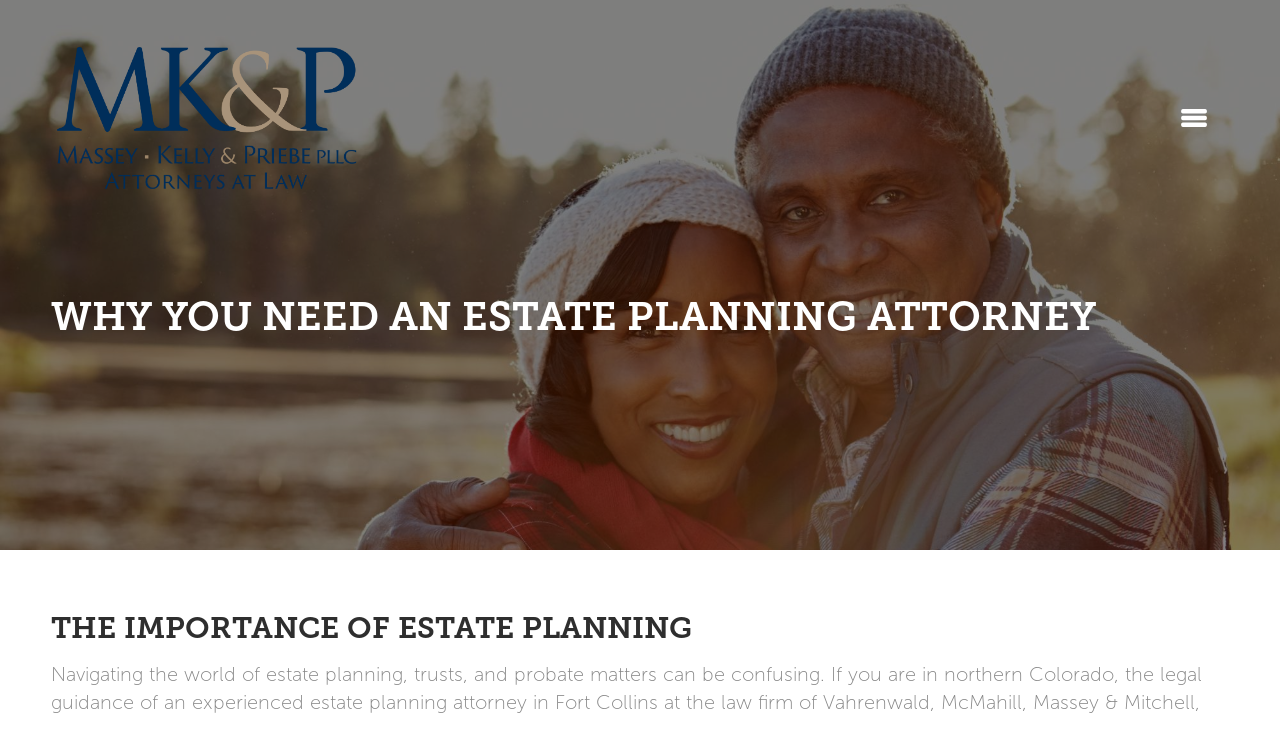

--- FILE ---
content_type: text/css; charset=utf-8
request_url: https://lawfortcollins.com/css/page?styleIds=YjFjZWYzZmQ5MGM3NGUxNDhiYTZkZTY4MjRlNDhmMDUsYmE3NTM1MTVkY2M3NDdmZTgzNTU5YTgxZmQ0MTg2NjIsZTM4NzRlMDdlOWRhNDdhZjhlNTE0OTM2ZjgxM2QwOWQsYjI2ZTVjYmI4NDM5NDhiNzhiNzVjOTE1NDhkYzc4ZTM=
body_size: 1019
content:
div.blockWrap_e3874e07e9da47af8e514936f813d09d{padding-top:240px;padding-bottom:190px;}.hasSecondaryContent .primaryAndSecondaryContainer div.blockWrap_e3874e07e9da47af8e514936f813d09d,.fullBleed .noSecondaryContent .primaryAndSecondaryContent div.blockWrap_e3874e07e9da47af8e514936f813d09d .blockContent.blockContentBleed{padding-left:0;padding-right:0}.blockWrap_e3874e07e9da47af8e514936f813d09d .contentTitle,.blockWrap_e3874e07e9da47af8e514936f813d09d .contentTitle a{color:#fff}div.blockWrap_e3874e07e9da47af8e514936f813d09d{background-color:transparent;background-position:50% 50%;}div.blockWrap_e3874e07e9da47af8e514936f813d09d{background-image:url("https://static.mywebsites360.com/dbe986b7c5c9413fbda96056952cfd25/i/f117c02441fd4dbcad91d83f3a123af4/1/5feFb8zhrk/dreamstime_xxl_71534988%20%25281%2529.jpg")}@media screen and (-o-min-device-pixel-ratio:5/4),screen and (-webkit-min-device-pixel-ratio:1.25),screen and (min-resolution:120dpi){div.blockWrap_e3874e07e9da47af8e514936f813d09d{background-image:url("https://static.mywebsites360.com/dbe986b7c5c9413fbda96056952cfd25/i/f117c02441fd4dbcad91d83f3a123af4/1/5feFb8zhrk/dreamstime_xxl_71534988%20%25281%2529.jpg")}}@media screen and (min-width:768px){div.blockWrap_e3874e07e9da47af8e514936f813d09d{background-image:url("https://static.mywebsites360.com/dbe986b7c5c9413fbda96056952cfd25/i/f117c02441fd4dbcad91d83f3a123af4/1/5feFb8zhrk/dreamstime_xxl_71534988%20%25281%2529.jpg")}}@media screen and (min-width:768px) and (-o-min-device-pixel-ratio:5/4),screen and (min-width:768px) and (-webkit-min-device-pixel-ratio:1.25),screen and (min-width:768px) and (min-resolution:120dpi){div.blockWrap_e3874e07e9da47af8e514936f813d09d{background-image:url("https://static.mywebsites360.com/dbe986b7c5c9413fbda96056952cfd25/i/f117c02441fd4dbcad91d83f3a123af4/1/5feFb8zhrk/dreamstime_xxl_71534988%20%25281%2529.jpg")}}@media screen and (min-width:1025px){div.blockWrap_e3874e07e9da47af8e514936f813d09d{background-image:url("https://static.mywebsites360.com/dbe986b7c5c9413fbda96056952cfd25/i/f117c02441fd4dbcad91d83f3a123af4/1/5feFb8zhrk/dreamstime_xxl_71534988%20%25281%2529.jpg")}}@media screen and (min-width:1025px) and (-o-min-device-pixel-ratio:5/4),screen and (min-width:1025px) and (-webkit-min-device-pixel-ratio:1.25),screen and (min-width:1025px) and (min-resolution:120dpi){div.blockWrap_e3874e07e9da47af8e514936f813d09d{background-image:url("https://static.mywebsites360.com/dbe986b7c5c9413fbda96056952cfd25/i/f117c02441fd4dbcad91d83f3a123af4/1/5feFb8zhrk/dreamstime_xxl_71534988%20%25281%2529.jpg")}}.blockWrap_e3874e07e9da47af8e514936f813d09d:before,.blockWrap_e3874e07e9da47af8e514936f813d09d > body > .plxBg-img:before,.blockWrap_e3874e07e9da47af8e514936f813d09d > .plxBg-img:before{content:'' !important;display:block !important;position:absolute;top:0;bottom:0;left:0;right:0;background:#000;opacity:.5}.blockWrap_e3874e07e9da47af8e514936f813d09d.plxBg:before{content:none !important}.blockWrap_e3874e07e9da47af8e514936f813d09d,.blockWrap_e3874e07e9da47af8e514936f813d09d .blockContent{position:relative}div.blockWrap_b26e5cbb843948b78b75c91548dc78e3{padding-top:60px;padding-bottom:60px;}.hasSecondaryContent .primaryAndSecondaryContainer div.blockWrap_b26e5cbb843948b78b75c91548dc78e3,.fullBleed .noSecondaryContent .primaryAndSecondaryContent div.blockWrap_b26e5cbb843948b78b75c91548dc78e3 .blockContent.blockContentBleed{padding-left:60px;padding-right:60px}.blockWrap_b26e5cbb843948b78b75c91548dc78e3 .contentTitle{font-size:30px;}.blockWrap_e3874e07e9da47af8e514936f813d09d .contentImg{width:100%;max-width:0;}.blockWrap_e3874e07e9da47af8e514936f813d09d .contentImg.imgShape,.blockWrap_e3874e07e9da47af8e514936f813d09d .contentImg.scMap{display:inline-block;vertical-align:middle;margin:0 auto}.blockWrap_e3874e07e9da47af8e514936f813d09d .blockContent.fixedHeightGallery .flex-container:not(.thumbsContainer){width:100%;display:inline-block;vertical-align:middle;max-width:0}@media only screen and (min-width:768px){.blockWrap_e3874e07e9da47af8e514936f813d09d .blockContent.layoutE.hasSlideshow .blockImg,.blockWrap_e3874e07e9da47af8e514936f813d09d .blockContent.layoutE.circleImages .blockImg,.blockWrap_e3874e07e9da47af8e514936f813d09d .blockContent.layoutE.squareImages .blockImg,.blockWrap_e3874e07e9da47af8e514936f813d09d .blockContent.layoutE.fixedAspectRatioImages .blockImg,.blockWrap_e3874e07e9da47af8e514936f813d09d .blockContent.layoutF.hasSlideshow .blockImg,.blockWrap_e3874e07e9da47af8e514936f813d09d .blockContent.layoutF.circleImages .blockImg,.blockWrap_e3874e07e9da47af8e514936f813d09d .blockContent.layoutF.squareImages .blockImg,.blockWrap_e3874e07e9da47af8e514936f813d09d .blockContent.layoutF.fixedAspectRatioImages .blockImg{max-width:0}}.blockWrap_e3874e07e9da47af8e514936f813d09d .carousel-slide .imgShape{width:100%;width:0}html.page_ba753515dcc747fe83559a81fd418662{background-color:#1c1c1c;background-image:url("https://static.mywebsites360.com/dbe986b7c5c9413fbda96056952cfd25/i/d5bc94cae0b84bcf85e6f12072d28240/1/5feFb8zhrk/innerbanner22.jpg");background-position:50% 0;background-size:auto;background-repeat:no-repeat;}.page_ba753515dcc747fe83559a81fd418662:before,.page_ba753515dcc747fe83559a81fd418662 > body > .plxBg-img:before,.page_ba753515dcc747fe83559a81fd418662 > .plxBg-img:before{content:'' !important;display:block !important;position:absolute;top:0;bottom:0;left:0;right:0;background:#000;opacity:.45}.page_ba753515dcc747fe83559a81fd418662.plxBg:before{content:none !important}.page_ba753515dcc747fe83559a81fd418662,.page_ba753515dcc747fe83559a81fd418662 body{position:relative}

--- FILE ---
content_type: text/css; charset=utf-8
request_url: https://lawfortcollins.com/css/custom
body_size: 712
content:
.button {padding: 10px 50px;}

/* Video Styles */

.video-container {
  background: #24282f;
  color: white;
  text-align:center;
  padding: 220px 50px;
  margin-bottom:50px;
}

#iframe-container h1 {
    font-size: 52px;
}

#iframe-container h3 {
    font-size: 20px;
}

/* Mobile Video Styles */

@media only screen and (max-width: 767px) {
    #iframe-container h1 {
        font-size: 30px;
    }
    
    #iframe-container h3 {
        font-size: 18px;
    }
    
    div#iframe-container {
        background-image: url(https://static.mywebsites360.com/dbe986b7c5c9413fbda96056952cfd25/i/b7642cd458e6497ebd794e38d32c6887/1/GCuCv726gZycFxatRJX4qr/screen2233.jpg);
    }
    
    .video-wrap {
        display: none!important;
    }
    
    .video-container {
        padding: 100px 20px 100px 20px;
    }
}

/* End Video Styles */




/* Equalize Simple List Blocks - Pin Buttons to Bottom*/

/* Change item class here */
.items_d115490db3bd455eb9401e226896b553 { 
	display: flex;
	flex-direction: row;
	flex-wrap: wrap;
	min-height: 100%;
}

/* Change item class here */
.items_d115490db3bd455eb9401e226896b553 > .item {
	display: flex;
	flex-direction: column;
  position: relative;
}

/* Change item class here */
.items_d115490db3bd455eb9401e226896b553 > .item a.button {
  position: absolute;
  bottom: 20px;
  left: 20px;
  right: 20px; 
}

/* Change item class here */
.items_d115490db3bd455eb9401e226896b553 > .item p {
    margin-bottom: 20px;
}

/* Custom Mobile Background Image */

@media only screen and (max-width: 768px) {
    div.blockWrap_b2727b5b01d04aeb88d7fbc7dc9781ae {
        background-image: url(https://static.mywebsites360.com/dbe986b7c5c9413fbda96056952cfd25/i/ddb8e8a83688488ba7e7ce014cf466da/1/GCuCv726gZycFxatRJX4qr/Mobile%20Hero.jpg);
    }
}

--- FILE ---
content_type: application/javascript; charset=utf-8
request_url: https://lawfortcollins.com/js/body
body_size: 235
content:
jQuery(document).ready(function($) {
  $('#iframe-container').bgVideo({ // Vimeo
    video: '<iframe src="https://player.vimeo.com/video/656770613" frameborder="0" allow="autoplay; fullscreen; loop" allowfullscreen></iframe>',
    overlay: 'rgba(0,0,0,0.5)'
  });
});